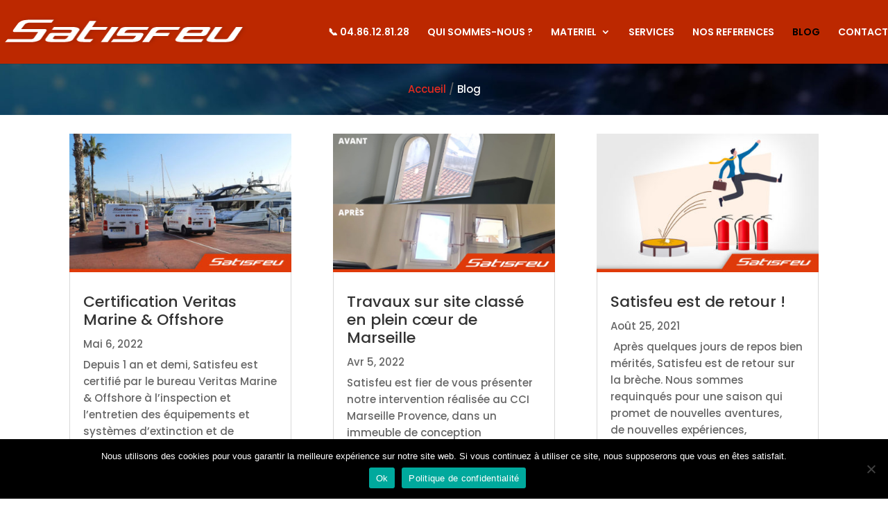

--- FILE ---
content_type: text/html; charset=utf-8
request_url: https://www.google.com/recaptcha/api2/anchor?ar=1&k=6LfP_M8aAAAAAPPxotJcMSTYY3T003EjVwj58KoX&co=aHR0cHM6Ly93d3cuc2F0aXNmZXUuZnI6NDQz&hl=en&v=PoyoqOPhxBO7pBk68S4YbpHZ&size=invisible&anchor-ms=20000&execute-ms=30000&cb=iggnqjpl4oo5
body_size: 48861
content:
<!DOCTYPE HTML><html dir="ltr" lang="en"><head><meta http-equiv="Content-Type" content="text/html; charset=UTF-8">
<meta http-equiv="X-UA-Compatible" content="IE=edge">
<title>reCAPTCHA</title>
<style type="text/css">
/* cyrillic-ext */
@font-face {
  font-family: 'Roboto';
  font-style: normal;
  font-weight: 400;
  font-stretch: 100%;
  src: url(//fonts.gstatic.com/s/roboto/v48/KFO7CnqEu92Fr1ME7kSn66aGLdTylUAMa3GUBHMdazTgWw.woff2) format('woff2');
  unicode-range: U+0460-052F, U+1C80-1C8A, U+20B4, U+2DE0-2DFF, U+A640-A69F, U+FE2E-FE2F;
}
/* cyrillic */
@font-face {
  font-family: 'Roboto';
  font-style: normal;
  font-weight: 400;
  font-stretch: 100%;
  src: url(//fonts.gstatic.com/s/roboto/v48/KFO7CnqEu92Fr1ME7kSn66aGLdTylUAMa3iUBHMdazTgWw.woff2) format('woff2');
  unicode-range: U+0301, U+0400-045F, U+0490-0491, U+04B0-04B1, U+2116;
}
/* greek-ext */
@font-face {
  font-family: 'Roboto';
  font-style: normal;
  font-weight: 400;
  font-stretch: 100%;
  src: url(//fonts.gstatic.com/s/roboto/v48/KFO7CnqEu92Fr1ME7kSn66aGLdTylUAMa3CUBHMdazTgWw.woff2) format('woff2');
  unicode-range: U+1F00-1FFF;
}
/* greek */
@font-face {
  font-family: 'Roboto';
  font-style: normal;
  font-weight: 400;
  font-stretch: 100%;
  src: url(//fonts.gstatic.com/s/roboto/v48/KFO7CnqEu92Fr1ME7kSn66aGLdTylUAMa3-UBHMdazTgWw.woff2) format('woff2');
  unicode-range: U+0370-0377, U+037A-037F, U+0384-038A, U+038C, U+038E-03A1, U+03A3-03FF;
}
/* math */
@font-face {
  font-family: 'Roboto';
  font-style: normal;
  font-weight: 400;
  font-stretch: 100%;
  src: url(//fonts.gstatic.com/s/roboto/v48/KFO7CnqEu92Fr1ME7kSn66aGLdTylUAMawCUBHMdazTgWw.woff2) format('woff2');
  unicode-range: U+0302-0303, U+0305, U+0307-0308, U+0310, U+0312, U+0315, U+031A, U+0326-0327, U+032C, U+032F-0330, U+0332-0333, U+0338, U+033A, U+0346, U+034D, U+0391-03A1, U+03A3-03A9, U+03B1-03C9, U+03D1, U+03D5-03D6, U+03F0-03F1, U+03F4-03F5, U+2016-2017, U+2034-2038, U+203C, U+2040, U+2043, U+2047, U+2050, U+2057, U+205F, U+2070-2071, U+2074-208E, U+2090-209C, U+20D0-20DC, U+20E1, U+20E5-20EF, U+2100-2112, U+2114-2115, U+2117-2121, U+2123-214F, U+2190, U+2192, U+2194-21AE, U+21B0-21E5, U+21F1-21F2, U+21F4-2211, U+2213-2214, U+2216-22FF, U+2308-230B, U+2310, U+2319, U+231C-2321, U+2336-237A, U+237C, U+2395, U+239B-23B7, U+23D0, U+23DC-23E1, U+2474-2475, U+25AF, U+25B3, U+25B7, U+25BD, U+25C1, U+25CA, U+25CC, U+25FB, U+266D-266F, U+27C0-27FF, U+2900-2AFF, U+2B0E-2B11, U+2B30-2B4C, U+2BFE, U+3030, U+FF5B, U+FF5D, U+1D400-1D7FF, U+1EE00-1EEFF;
}
/* symbols */
@font-face {
  font-family: 'Roboto';
  font-style: normal;
  font-weight: 400;
  font-stretch: 100%;
  src: url(//fonts.gstatic.com/s/roboto/v48/KFO7CnqEu92Fr1ME7kSn66aGLdTylUAMaxKUBHMdazTgWw.woff2) format('woff2');
  unicode-range: U+0001-000C, U+000E-001F, U+007F-009F, U+20DD-20E0, U+20E2-20E4, U+2150-218F, U+2190, U+2192, U+2194-2199, U+21AF, U+21E6-21F0, U+21F3, U+2218-2219, U+2299, U+22C4-22C6, U+2300-243F, U+2440-244A, U+2460-24FF, U+25A0-27BF, U+2800-28FF, U+2921-2922, U+2981, U+29BF, U+29EB, U+2B00-2BFF, U+4DC0-4DFF, U+FFF9-FFFB, U+10140-1018E, U+10190-1019C, U+101A0, U+101D0-101FD, U+102E0-102FB, U+10E60-10E7E, U+1D2C0-1D2D3, U+1D2E0-1D37F, U+1F000-1F0FF, U+1F100-1F1AD, U+1F1E6-1F1FF, U+1F30D-1F30F, U+1F315, U+1F31C, U+1F31E, U+1F320-1F32C, U+1F336, U+1F378, U+1F37D, U+1F382, U+1F393-1F39F, U+1F3A7-1F3A8, U+1F3AC-1F3AF, U+1F3C2, U+1F3C4-1F3C6, U+1F3CA-1F3CE, U+1F3D4-1F3E0, U+1F3ED, U+1F3F1-1F3F3, U+1F3F5-1F3F7, U+1F408, U+1F415, U+1F41F, U+1F426, U+1F43F, U+1F441-1F442, U+1F444, U+1F446-1F449, U+1F44C-1F44E, U+1F453, U+1F46A, U+1F47D, U+1F4A3, U+1F4B0, U+1F4B3, U+1F4B9, U+1F4BB, U+1F4BF, U+1F4C8-1F4CB, U+1F4D6, U+1F4DA, U+1F4DF, U+1F4E3-1F4E6, U+1F4EA-1F4ED, U+1F4F7, U+1F4F9-1F4FB, U+1F4FD-1F4FE, U+1F503, U+1F507-1F50B, U+1F50D, U+1F512-1F513, U+1F53E-1F54A, U+1F54F-1F5FA, U+1F610, U+1F650-1F67F, U+1F687, U+1F68D, U+1F691, U+1F694, U+1F698, U+1F6AD, U+1F6B2, U+1F6B9-1F6BA, U+1F6BC, U+1F6C6-1F6CF, U+1F6D3-1F6D7, U+1F6E0-1F6EA, U+1F6F0-1F6F3, U+1F6F7-1F6FC, U+1F700-1F7FF, U+1F800-1F80B, U+1F810-1F847, U+1F850-1F859, U+1F860-1F887, U+1F890-1F8AD, U+1F8B0-1F8BB, U+1F8C0-1F8C1, U+1F900-1F90B, U+1F93B, U+1F946, U+1F984, U+1F996, U+1F9E9, U+1FA00-1FA6F, U+1FA70-1FA7C, U+1FA80-1FA89, U+1FA8F-1FAC6, U+1FACE-1FADC, U+1FADF-1FAE9, U+1FAF0-1FAF8, U+1FB00-1FBFF;
}
/* vietnamese */
@font-face {
  font-family: 'Roboto';
  font-style: normal;
  font-weight: 400;
  font-stretch: 100%;
  src: url(//fonts.gstatic.com/s/roboto/v48/KFO7CnqEu92Fr1ME7kSn66aGLdTylUAMa3OUBHMdazTgWw.woff2) format('woff2');
  unicode-range: U+0102-0103, U+0110-0111, U+0128-0129, U+0168-0169, U+01A0-01A1, U+01AF-01B0, U+0300-0301, U+0303-0304, U+0308-0309, U+0323, U+0329, U+1EA0-1EF9, U+20AB;
}
/* latin-ext */
@font-face {
  font-family: 'Roboto';
  font-style: normal;
  font-weight: 400;
  font-stretch: 100%;
  src: url(//fonts.gstatic.com/s/roboto/v48/KFO7CnqEu92Fr1ME7kSn66aGLdTylUAMa3KUBHMdazTgWw.woff2) format('woff2');
  unicode-range: U+0100-02BA, U+02BD-02C5, U+02C7-02CC, U+02CE-02D7, U+02DD-02FF, U+0304, U+0308, U+0329, U+1D00-1DBF, U+1E00-1E9F, U+1EF2-1EFF, U+2020, U+20A0-20AB, U+20AD-20C0, U+2113, U+2C60-2C7F, U+A720-A7FF;
}
/* latin */
@font-face {
  font-family: 'Roboto';
  font-style: normal;
  font-weight: 400;
  font-stretch: 100%;
  src: url(//fonts.gstatic.com/s/roboto/v48/KFO7CnqEu92Fr1ME7kSn66aGLdTylUAMa3yUBHMdazQ.woff2) format('woff2');
  unicode-range: U+0000-00FF, U+0131, U+0152-0153, U+02BB-02BC, U+02C6, U+02DA, U+02DC, U+0304, U+0308, U+0329, U+2000-206F, U+20AC, U+2122, U+2191, U+2193, U+2212, U+2215, U+FEFF, U+FFFD;
}
/* cyrillic-ext */
@font-face {
  font-family: 'Roboto';
  font-style: normal;
  font-weight: 500;
  font-stretch: 100%;
  src: url(//fonts.gstatic.com/s/roboto/v48/KFO7CnqEu92Fr1ME7kSn66aGLdTylUAMa3GUBHMdazTgWw.woff2) format('woff2');
  unicode-range: U+0460-052F, U+1C80-1C8A, U+20B4, U+2DE0-2DFF, U+A640-A69F, U+FE2E-FE2F;
}
/* cyrillic */
@font-face {
  font-family: 'Roboto';
  font-style: normal;
  font-weight: 500;
  font-stretch: 100%;
  src: url(//fonts.gstatic.com/s/roboto/v48/KFO7CnqEu92Fr1ME7kSn66aGLdTylUAMa3iUBHMdazTgWw.woff2) format('woff2');
  unicode-range: U+0301, U+0400-045F, U+0490-0491, U+04B0-04B1, U+2116;
}
/* greek-ext */
@font-face {
  font-family: 'Roboto';
  font-style: normal;
  font-weight: 500;
  font-stretch: 100%;
  src: url(//fonts.gstatic.com/s/roboto/v48/KFO7CnqEu92Fr1ME7kSn66aGLdTylUAMa3CUBHMdazTgWw.woff2) format('woff2');
  unicode-range: U+1F00-1FFF;
}
/* greek */
@font-face {
  font-family: 'Roboto';
  font-style: normal;
  font-weight: 500;
  font-stretch: 100%;
  src: url(//fonts.gstatic.com/s/roboto/v48/KFO7CnqEu92Fr1ME7kSn66aGLdTylUAMa3-UBHMdazTgWw.woff2) format('woff2');
  unicode-range: U+0370-0377, U+037A-037F, U+0384-038A, U+038C, U+038E-03A1, U+03A3-03FF;
}
/* math */
@font-face {
  font-family: 'Roboto';
  font-style: normal;
  font-weight: 500;
  font-stretch: 100%;
  src: url(//fonts.gstatic.com/s/roboto/v48/KFO7CnqEu92Fr1ME7kSn66aGLdTylUAMawCUBHMdazTgWw.woff2) format('woff2');
  unicode-range: U+0302-0303, U+0305, U+0307-0308, U+0310, U+0312, U+0315, U+031A, U+0326-0327, U+032C, U+032F-0330, U+0332-0333, U+0338, U+033A, U+0346, U+034D, U+0391-03A1, U+03A3-03A9, U+03B1-03C9, U+03D1, U+03D5-03D6, U+03F0-03F1, U+03F4-03F5, U+2016-2017, U+2034-2038, U+203C, U+2040, U+2043, U+2047, U+2050, U+2057, U+205F, U+2070-2071, U+2074-208E, U+2090-209C, U+20D0-20DC, U+20E1, U+20E5-20EF, U+2100-2112, U+2114-2115, U+2117-2121, U+2123-214F, U+2190, U+2192, U+2194-21AE, U+21B0-21E5, U+21F1-21F2, U+21F4-2211, U+2213-2214, U+2216-22FF, U+2308-230B, U+2310, U+2319, U+231C-2321, U+2336-237A, U+237C, U+2395, U+239B-23B7, U+23D0, U+23DC-23E1, U+2474-2475, U+25AF, U+25B3, U+25B7, U+25BD, U+25C1, U+25CA, U+25CC, U+25FB, U+266D-266F, U+27C0-27FF, U+2900-2AFF, U+2B0E-2B11, U+2B30-2B4C, U+2BFE, U+3030, U+FF5B, U+FF5D, U+1D400-1D7FF, U+1EE00-1EEFF;
}
/* symbols */
@font-face {
  font-family: 'Roboto';
  font-style: normal;
  font-weight: 500;
  font-stretch: 100%;
  src: url(//fonts.gstatic.com/s/roboto/v48/KFO7CnqEu92Fr1ME7kSn66aGLdTylUAMaxKUBHMdazTgWw.woff2) format('woff2');
  unicode-range: U+0001-000C, U+000E-001F, U+007F-009F, U+20DD-20E0, U+20E2-20E4, U+2150-218F, U+2190, U+2192, U+2194-2199, U+21AF, U+21E6-21F0, U+21F3, U+2218-2219, U+2299, U+22C4-22C6, U+2300-243F, U+2440-244A, U+2460-24FF, U+25A0-27BF, U+2800-28FF, U+2921-2922, U+2981, U+29BF, U+29EB, U+2B00-2BFF, U+4DC0-4DFF, U+FFF9-FFFB, U+10140-1018E, U+10190-1019C, U+101A0, U+101D0-101FD, U+102E0-102FB, U+10E60-10E7E, U+1D2C0-1D2D3, U+1D2E0-1D37F, U+1F000-1F0FF, U+1F100-1F1AD, U+1F1E6-1F1FF, U+1F30D-1F30F, U+1F315, U+1F31C, U+1F31E, U+1F320-1F32C, U+1F336, U+1F378, U+1F37D, U+1F382, U+1F393-1F39F, U+1F3A7-1F3A8, U+1F3AC-1F3AF, U+1F3C2, U+1F3C4-1F3C6, U+1F3CA-1F3CE, U+1F3D4-1F3E0, U+1F3ED, U+1F3F1-1F3F3, U+1F3F5-1F3F7, U+1F408, U+1F415, U+1F41F, U+1F426, U+1F43F, U+1F441-1F442, U+1F444, U+1F446-1F449, U+1F44C-1F44E, U+1F453, U+1F46A, U+1F47D, U+1F4A3, U+1F4B0, U+1F4B3, U+1F4B9, U+1F4BB, U+1F4BF, U+1F4C8-1F4CB, U+1F4D6, U+1F4DA, U+1F4DF, U+1F4E3-1F4E6, U+1F4EA-1F4ED, U+1F4F7, U+1F4F9-1F4FB, U+1F4FD-1F4FE, U+1F503, U+1F507-1F50B, U+1F50D, U+1F512-1F513, U+1F53E-1F54A, U+1F54F-1F5FA, U+1F610, U+1F650-1F67F, U+1F687, U+1F68D, U+1F691, U+1F694, U+1F698, U+1F6AD, U+1F6B2, U+1F6B9-1F6BA, U+1F6BC, U+1F6C6-1F6CF, U+1F6D3-1F6D7, U+1F6E0-1F6EA, U+1F6F0-1F6F3, U+1F6F7-1F6FC, U+1F700-1F7FF, U+1F800-1F80B, U+1F810-1F847, U+1F850-1F859, U+1F860-1F887, U+1F890-1F8AD, U+1F8B0-1F8BB, U+1F8C0-1F8C1, U+1F900-1F90B, U+1F93B, U+1F946, U+1F984, U+1F996, U+1F9E9, U+1FA00-1FA6F, U+1FA70-1FA7C, U+1FA80-1FA89, U+1FA8F-1FAC6, U+1FACE-1FADC, U+1FADF-1FAE9, U+1FAF0-1FAF8, U+1FB00-1FBFF;
}
/* vietnamese */
@font-face {
  font-family: 'Roboto';
  font-style: normal;
  font-weight: 500;
  font-stretch: 100%;
  src: url(//fonts.gstatic.com/s/roboto/v48/KFO7CnqEu92Fr1ME7kSn66aGLdTylUAMa3OUBHMdazTgWw.woff2) format('woff2');
  unicode-range: U+0102-0103, U+0110-0111, U+0128-0129, U+0168-0169, U+01A0-01A1, U+01AF-01B0, U+0300-0301, U+0303-0304, U+0308-0309, U+0323, U+0329, U+1EA0-1EF9, U+20AB;
}
/* latin-ext */
@font-face {
  font-family: 'Roboto';
  font-style: normal;
  font-weight: 500;
  font-stretch: 100%;
  src: url(//fonts.gstatic.com/s/roboto/v48/KFO7CnqEu92Fr1ME7kSn66aGLdTylUAMa3KUBHMdazTgWw.woff2) format('woff2');
  unicode-range: U+0100-02BA, U+02BD-02C5, U+02C7-02CC, U+02CE-02D7, U+02DD-02FF, U+0304, U+0308, U+0329, U+1D00-1DBF, U+1E00-1E9F, U+1EF2-1EFF, U+2020, U+20A0-20AB, U+20AD-20C0, U+2113, U+2C60-2C7F, U+A720-A7FF;
}
/* latin */
@font-face {
  font-family: 'Roboto';
  font-style: normal;
  font-weight: 500;
  font-stretch: 100%;
  src: url(//fonts.gstatic.com/s/roboto/v48/KFO7CnqEu92Fr1ME7kSn66aGLdTylUAMa3yUBHMdazQ.woff2) format('woff2');
  unicode-range: U+0000-00FF, U+0131, U+0152-0153, U+02BB-02BC, U+02C6, U+02DA, U+02DC, U+0304, U+0308, U+0329, U+2000-206F, U+20AC, U+2122, U+2191, U+2193, U+2212, U+2215, U+FEFF, U+FFFD;
}
/* cyrillic-ext */
@font-face {
  font-family: 'Roboto';
  font-style: normal;
  font-weight: 900;
  font-stretch: 100%;
  src: url(//fonts.gstatic.com/s/roboto/v48/KFO7CnqEu92Fr1ME7kSn66aGLdTylUAMa3GUBHMdazTgWw.woff2) format('woff2');
  unicode-range: U+0460-052F, U+1C80-1C8A, U+20B4, U+2DE0-2DFF, U+A640-A69F, U+FE2E-FE2F;
}
/* cyrillic */
@font-face {
  font-family: 'Roboto';
  font-style: normal;
  font-weight: 900;
  font-stretch: 100%;
  src: url(//fonts.gstatic.com/s/roboto/v48/KFO7CnqEu92Fr1ME7kSn66aGLdTylUAMa3iUBHMdazTgWw.woff2) format('woff2');
  unicode-range: U+0301, U+0400-045F, U+0490-0491, U+04B0-04B1, U+2116;
}
/* greek-ext */
@font-face {
  font-family: 'Roboto';
  font-style: normal;
  font-weight: 900;
  font-stretch: 100%;
  src: url(//fonts.gstatic.com/s/roboto/v48/KFO7CnqEu92Fr1ME7kSn66aGLdTylUAMa3CUBHMdazTgWw.woff2) format('woff2');
  unicode-range: U+1F00-1FFF;
}
/* greek */
@font-face {
  font-family: 'Roboto';
  font-style: normal;
  font-weight: 900;
  font-stretch: 100%;
  src: url(//fonts.gstatic.com/s/roboto/v48/KFO7CnqEu92Fr1ME7kSn66aGLdTylUAMa3-UBHMdazTgWw.woff2) format('woff2');
  unicode-range: U+0370-0377, U+037A-037F, U+0384-038A, U+038C, U+038E-03A1, U+03A3-03FF;
}
/* math */
@font-face {
  font-family: 'Roboto';
  font-style: normal;
  font-weight: 900;
  font-stretch: 100%;
  src: url(//fonts.gstatic.com/s/roboto/v48/KFO7CnqEu92Fr1ME7kSn66aGLdTylUAMawCUBHMdazTgWw.woff2) format('woff2');
  unicode-range: U+0302-0303, U+0305, U+0307-0308, U+0310, U+0312, U+0315, U+031A, U+0326-0327, U+032C, U+032F-0330, U+0332-0333, U+0338, U+033A, U+0346, U+034D, U+0391-03A1, U+03A3-03A9, U+03B1-03C9, U+03D1, U+03D5-03D6, U+03F0-03F1, U+03F4-03F5, U+2016-2017, U+2034-2038, U+203C, U+2040, U+2043, U+2047, U+2050, U+2057, U+205F, U+2070-2071, U+2074-208E, U+2090-209C, U+20D0-20DC, U+20E1, U+20E5-20EF, U+2100-2112, U+2114-2115, U+2117-2121, U+2123-214F, U+2190, U+2192, U+2194-21AE, U+21B0-21E5, U+21F1-21F2, U+21F4-2211, U+2213-2214, U+2216-22FF, U+2308-230B, U+2310, U+2319, U+231C-2321, U+2336-237A, U+237C, U+2395, U+239B-23B7, U+23D0, U+23DC-23E1, U+2474-2475, U+25AF, U+25B3, U+25B7, U+25BD, U+25C1, U+25CA, U+25CC, U+25FB, U+266D-266F, U+27C0-27FF, U+2900-2AFF, U+2B0E-2B11, U+2B30-2B4C, U+2BFE, U+3030, U+FF5B, U+FF5D, U+1D400-1D7FF, U+1EE00-1EEFF;
}
/* symbols */
@font-face {
  font-family: 'Roboto';
  font-style: normal;
  font-weight: 900;
  font-stretch: 100%;
  src: url(//fonts.gstatic.com/s/roboto/v48/KFO7CnqEu92Fr1ME7kSn66aGLdTylUAMaxKUBHMdazTgWw.woff2) format('woff2');
  unicode-range: U+0001-000C, U+000E-001F, U+007F-009F, U+20DD-20E0, U+20E2-20E4, U+2150-218F, U+2190, U+2192, U+2194-2199, U+21AF, U+21E6-21F0, U+21F3, U+2218-2219, U+2299, U+22C4-22C6, U+2300-243F, U+2440-244A, U+2460-24FF, U+25A0-27BF, U+2800-28FF, U+2921-2922, U+2981, U+29BF, U+29EB, U+2B00-2BFF, U+4DC0-4DFF, U+FFF9-FFFB, U+10140-1018E, U+10190-1019C, U+101A0, U+101D0-101FD, U+102E0-102FB, U+10E60-10E7E, U+1D2C0-1D2D3, U+1D2E0-1D37F, U+1F000-1F0FF, U+1F100-1F1AD, U+1F1E6-1F1FF, U+1F30D-1F30F, U+1F315, U+1F31C, U+1F31E, U+1F320-1F32C, U+1F336, U+1F378, U+1F37D, U+1F382, U+1F393-1F39F, U+1F3A7-1F3A8, U+1F3AC-1F3AF, U+1F3C2, U+1F3C4-1F3C6, U+1F3CA-1F3CE, U+1F3D4-1F3E0, U+1F3ED, U+1F3F1-1F3F3, U+1F3F5-1F3F7, U+1F408, U+1F415, U+1F41F, U+1F426, U+1F43F, U+1F441-1F442, U+1F444, U+1F446-1F449, U+1F44C-1F44E, U+1F453, U+1F46A, U+1F47D, U+1F4A3, U+1F4B0, U+1F4B3, U+1F4B9, U+1F4BB, U+1F4BF, U+1F4C8-1F4CB, U+1F4D6, U+1F4DA, U+1F4DF, U+1F4E3-1F4E6, U+1F4EA-1F4ED, U+1F4F7, U+1F4F9-1F4FB, U+1F4FD-1F4FE, U+1F503, U+1F507-1F50B, U+1F50D, U+1F512-1F513, U+1F53E-1F54A, U+1F54F-1F5FA, U+1F610, U+1F650-1F67F, U+1F687, U+1F68D, U+1F691, U+1F694, U+1F698, U+1F6AD, U+1F6B2, U+1F6B9-1F6BA, U+1F6BC, U+1F6C6-1F6CF, U+1F6D3-1F6D7, U+1F6E0-1F6EA, U+1F6F0-1F6F3, U+1F6F7-1F6FC, U+1F700-1F7FF, U+1F800-1F80B, U+1F810-1F847, U+1F850-1F859, U+1F860-1F887, U+1F890-1F8AD, U+1F8B0-1F8BB, U+1F8C0-1F8C1, U+1F900-1F90B, U+1F93B, U+1F946, U+1F984, U+1F996, U+1F9E9, U+1FA00-1FA6F, U+1FA70-1FA7C, U+1FA80-1FA89, U+1FA8F-1FAC6, U+1FACE-1FADC, U+1FADF-1FAE9, U+1FAF0-1FAF8, U+1FB00-1FBFF;
}
/* vietnamese */
@font-face {
  font-family: 'Roboto';
  font-style: normal;
  font-weight: 900;
  font-stretch: 100%;
  src: url(//fonts.gstatic.com/s/roboto/v48/KFO7CnqEu92Fr1ME7kSn66aGLdTylUAMa3OUBHMdazTgWw.woff2) format('woff2');
  unicode-range: U+0102-0103, U+0110-0111, U+0128-0129, U+0168-0169, U+01A0-01A1, U+01AF-01B0, U+0300-0301, U+0303-0304, U+0308-0309, U+0323, U+0329, U+1EA0-1EF9, U+20AB;
}
/* latin-ext */
@font-face {
  font-family: 'Roboto';
  font-style: normal;
  font-weight: 900;
  font-stretch: 100%;
  src: url(//fonts.gstatic.com/s/roboto/v48/KFO7CnqEu92Fr1ME7kSn66aGLdTylUAMa3KUBHMdazTgWw.woff2) format('woff2');
  unicode-range: U+0100-02BA, U+02BD-02C5, U+02C7-02CC, U+02CE-02D7, U+02DD-02FF, U+0304, U+0308, U+0329, U+1D00-1DBF, U+1E00-1E9F, U+1EF2-1EFF, U+2020, U+20A0-20AB, U+20AD-20C0, U+2113, U+2C60-2C7F, U+A720-A7FF;
}
/* latin */
@font-face {
  font-family: 'Roboto';
  font-style: normal;
  font-weight: 900;
  font-stretch: 100%;
  src: url(//fonts.gstatic.com/s/roboto/v48/KFO7CnqEu92Fr1ME7kSn66aGLdTylUAMa3yUBHMdazQ.woff2) format('woff2');
  unicode-range: U+0000-00FF, U+0131, U+0152-0153, U+02BB-02BC, U+02C6, U+02DA, U+02DC, U+0304, U+0308, U+0329, U+2000-206F, U+20AC, U+2122, U+2191, U+2193, U+2212, U+2215, U+FEFF, U+FFFD;
}

</style>
<link rel="stylesheet" type="text/css" href="https://www.gstatic.com/recaptcha/releases/PoyoqOPhxBO7pBk68S4YbpHZ/styles__ltr.css">
<script nonce="Xe4soUExeOxfaD8JoH7mcQ" type="text/javascript">window['__recaptcha_api'] = 'https://www.google.com/recaptcha/api2/';</script>
<script type="text/javascript" src="https://www.gstatic.com/recaptcha/releases/PoyoqOPhxBO7pBk68S4YbpHZ/recaptcha__en.js" nonce="Xe4soUExeOxfaD8JoH7mcQ">
      
    </script></head>
<body><div id="rc-anchor-alert" class="rc-anchor-alert"></div>
<input type="hidden" id="recaptcha-token" value="[base64]">
<script type="text/javascript" nonce="Xe4soUExeOxfaD8JoH7mcQ">
      recaptcha.anchor.Main.init("[\x22ainput\x22,[\x22bgdata\x22,\x22\x22,\[base64]/[base64]/[base64]/[base64]/[base64]/[base64]/KGcoTywyNTMsTy5PKSxVRyhPLEMpKTpnKE8sMjUzLEMpLE8pKSxsKSksTykpfSxieT1mdW5jdGlvbihDLE8sdSxsKXtmb3IobD0odT1SKEMpLDApO08+MDtPLS0pbD1sPDw4fFooQyk7ZyhDLHUsbCl9LFVHPWZ1bmN0aW9uKEMsTyl7Qy5pLmxlbmd0aD4xMDQ/[base64]/[base64]/[base64]/[base64]/[base64]/[base64]/[base64]\\u003d\x22,\[base64]\\u003d\\u003d\x22,\[base64]/DlMKlLHAPw5/CjsOUw5k6ZA9deX/ClTJUw77CnMKPeXzClnVyFwrDtW7DqsKdMQhiKVjDqUBsw7wOwpbCmsONwqrDk2TDrcK7HsOnw7TCqTA/wr/CkXTDuVAYeEnDsQdVwrMWO8ONw70gw7Bswqgtw5Yow65GMsKZw7waw6zDuSUzIALCi8KWTsOSPcOPw4MzJcO7Qy/Cv1UWwp3CjjvDv1Z9wqc+w48VDCcnEwzDuw7DmsOYOMOQQxfDncKyw5VjPShIw7PCtcKPRSzDtwlgw7rDr8KywovCgsKCV8KTc2VTWQZ6wpIcwrJow45pwobCl1jDo1nDsyJtw4/DqlE4w4pLV0xTw4PCvi7DuMKRNy5dGljDkWPCh8KqKlrCosOFw4RGCxwfwrw/RcK2HMKPwrdIw6YIYMO0YcKmwpdAwr3CnknCmsKuwrUQUMK/w5RqfmHCkmJeNsO7bMOEBsOjT8KvZ1TDvzjDn3PDiH3DogrDtMO1w7hrwoRIwobCiMK9w7nChHlOw5QeJ8KtwpzDmsK/wonCmxwBeMKeVsKQw6EqLSPDq8OYwoYcL8KMXMOjJFXDhMKWw5Z4GHVbXz3CvBnDuMKkHybDpFZ6w7bClDbDqivDl8K5M0zDuG7CicOuV0UgwqM5w5EsTMOVbGFEw7/Ct0LCpMKaOWHCjkrCtg9IwqnDgWjCmcOjwovCgQJfRMKwV8K3w79UYMKsw7MUacKPwo/CgjlhYAQHGEHDhAJ7woQkTUIefhkkw50jwo/DtxFnJ8OeZCXDjz3CnHnDucKSYcKYw45BVQ4+wqQbYHklRsOcRXMlwqPDkTBtwotXV8KHChcwAcO+w6vDksOOwrTDusONZsOnwqoYTcKkw4HDpsOjwpnDj1kBfTDDsEkawp/CjW3Dmho3wpYNIMO/wrHDm8OQw5fChcOdC2LDjhoFw7rDvcOFK8O1w7kZw57Dn03DoBvDnVPCtE9bXsOfYhvDiQ1Vw4rDjkQWwq5sw6cwL0vDksOMEsKTXsKBSMOZWsKZcsOSbz5MKMK+b8OwQXR0w6jCigbCsmnCiDLCoVDDkVJmw6YkH8OSUHE5wo/[base64]/Chk7DkmvDhsO9WRQvecOOw6Buw6/[base64]/B1vDmEUTwpfCl8KOYcKJwrrDow3CtMK8wrDDk8KHDGzCtMOiOm8Gw5ESKF/Ch8O6wrrCu8Osa2tJw5QTw6HDnXN7w6sLWXfCoQlhw6TDtHTDtibCrsKbU2HDhcOpwpDDpsKpw7IEagYyw4IbPMOxdcKHL3rCmMOlwoHCpMOCGMOJwp0FDcODw4fCh8Oww6g/C8KHAsKATwXDuMOPwr8Tw5R/w5rDvwLCnMOsw43DvADCu8Knw5zDvMKXGMKif1xzwqzCmjo9LcKFwo3Dk8Oaw6HCjsKlCsK0w4/DhMOhVsODw6nCssKywq3Dsi1KI2p2w5zCoELDj0oiw6tYEAhHw7Q1YMOiw683wp/[base64]/w63CgAw6aH0Hwq1SDVTDkMKzVCpJC3kbw49Bw7XDjMO0Fh/DhMKqTGfDoMKHw4LChFnCmsKwQcKtS8Kbwqdnwostw7zDlCvCkGTCg8Kww5VdWFdTNcKjwpLDvnfDt8KULhjDk1kcwrTCkMOJwqwewpPClcOhworDpSnDvHUQUGfCojstI8KYesOlw5EuVcKQaMOlNVAFw5jCisOGTDrCo8K2woYBf3/DncOuw6hEwqcGB8OuKcKXOyfCj35CPcKtw7rDoitQaMK3EsOGw6YdUsONwpUsIFwkwpkaHG7Cn8OKw7pqQTDDtFpiABLDnh4LKMOcwqXCgiAQw63Do8Klw78lCcKIw4/DjcOiOcOjw5HDpRfDqTIydsK/wpUvw6pMHMKXwr0pYMKKw4HCkl9EOB3Djh45YltRw67CjlHCisKXw4DDk0l/FsKpWC3DkH3DhQ7DoifDrjvDmMKKw47DsjR+woITKMOqwqfCgEXCo8O4XsOpw47DnHUcRkLDqcObwp3DoGchGGvDmsK5UsK/w7VZwqTDqsKBTH3CsUzDhhPCncKKwrTDmmZJW8KXNMOIDMOGwoVUwr/DmAjDq8OtwogsFcK8PsKhT8KtAcOgw6hewrxRwqNrDMOHwqPDocOaw6RUwrfDk8ODw4tpwpIkwoUvw6/Dv31Lwp0Hw7TDs8OMwoLCog/DtkPDvinCgDrDkMOvw5rDpcOUw4UdfyYjXnwxVynCnhbDvsKpwrDDucKVHMKPw51daiPCskA8ax3DrnhzYsOfGMKEJx3CsnTDjATCgmzDgzLCiMOqI15cw5jDqMOxAWHChsKMb8Ojwpx+wr7DpsO1wpLCt8OIwpvDrsOjJsKtd2TDlsK7E2wPw4nDoz/CrsKFOMKgw65xwpXCqMOUw5obwrPClEAEOMOJw7A6IXQbW0U7anxvUcOSw7gGRQvDoBzCuy1uRDjCoMOCwppBYGwxw5ApSx5wASogw7pew7FVwoM+wp/[base64]/[base64]/UcO0wqTDu8KjbxgpesOdAS8sd8OIwrnDoD4Xwq1fSjzChGVIV0TDg8Obw6fDo8O/[base64]/DixplJRlCB8Orc8KycsO2acOODy9swolrw4g6wp5icXTDlBB4DMKBLcKEw5QzwqzDrsO0Z03CiUgBw5o/wr7Cvk10wqFQwqwHEBfDlhxdfkR1w6zDrcKcEsOyKETDvMOrwpliwpvDlcOGN8O5w6h4w7xKMmIKwrh0FErCqxjCuyvDjl7DgRPDpmBkw5HCjTnDu8O/w5PCoyjCsMOiUQVxwo1Qw48nwprDtcO2VHNcwpwwwpluccKXfsKpU8OzWXFlSsOrLDTDisOcYcKBWiR1wpPDqcOaw4PDvcKCHEg6w59WFCfDtEjDlcOlA8K4woTDgTPCm8Ovw4dkwrs1wrJNwrZqw47CiRZbwp8TZRB6wp/DtcKCw7PCvMOlwrzDu8Kcw5A1bEoIc8KDw5U9TlVlGgxbKwLDs8Ktwo1DL8KTw4YvR8K1WUbCuQTDscKNwpXDqkVDw4fCvA5ANMKww4zDlX0nGsOnWHnDq8Kfw5nDn8K4OcO5UMODw53CuULDr2FMQyvDpsKQB8Kpwp/[base64]/[base64]/[base64]/[base64]/DjsKKwr3DnnhQYTVDwrTDmgY0w6rDgxjChU/Cj3AtwrwAIcKNw4cnwoZaw71lD8Kmw4/Dh8Kxw4hZCnnDncOuAgwCHMKOdsOiKhjDt8OzNMOSEy5zI8KxaHzCuMO6w4DDn8K4cwbCicKpw4zDjcOuEBIdwq7Cg2HCgnUXw6MrBsKlw5djwqcUfsOIwpDCvi7CtgQ/wqHCj8KJOgLDgcOyw5cAI8KwBhPDi0/Dp8OQw4LDnirCpsK0UBbDqxfDgldOeMKUw4Uhw6k5w7wbwrR+w7IKZXkuIlFMecKCw6PDlcO3U0XCvjDCtcObwoJpwqPCkcOwIxvCvyNIQ8OiMsOOKzTDszwbPsOscwfCsE/[base64]/CpBwewrPDmk0QEcO+wovDuFY5LAtqw7nDo8O8TxsSGMKJTMKCwp7DvCrDkMOLaMOpw5Fjw6HCkcKww5/Cp0TDiVbDksOSw6TCnBXDp3bCksO3w5oYwrc6wohMDk51w6PDoMOqw5sewqjCisKpWMOgw4oTIsOFw5IxE0bChXxnw6dsw6sGw4sQwpnChsOzJmXCiT/DoDXChRLDg8KZwq7CjMOTYsOwccOEenZQw4Ngw7LDkWHCmMOhLcO8w4Fyw6jDhQ5BCCPDhh/CtSJKwozDqzQcJxDDpMKCdhxMw551QsKEPXnCrGd/[base64]/ClsK7wrgNJsKISMO3PQXCtcKHGFkPwp9qCFUbYhbCg8K3wo0JZHR0PsKww7vCoAvCicOcw6dZwopewoDDmsORGGElBMOmIjPDvTnDmMKNwrUENETDqcKuQm/DvcOww6cQw6tQwpZ/GH/DmsOdL8KPf8KwZFcCwrnCs1BhFUjCrHRcdcO8Vkspwq3CisKvN1HDocKmYsKLw5nCvsOqJ8OdwpJjwoDDqcOtcMOEwpDCo8KCYMOlIlvCoCTClwwdY8K8w6fDq8Oaw4Z4w6c1IsK8w5dbOhjCijp8aMOKEcKTDSArw6V1BMOVXcK8wq/ClMKZwplVZzPCr8OCwqzCqT/DmxjDt8OEFcKcwqLDrmvDpUPDqEzCumg9wpELEcKgw5nCmsO4w4M8wrLDsMOnTVZyw6hAYsOhekR0woYmw6zDmVRBaU7CiTTCncKgw4Fcc8Ocwr0vw5ogwpvDmsKnFnUEwq7CvDRNa8KyHcK8NsOtwrDCrW8pYsKSwovCtMO/PE4mw53Dt8Obwrp/bMOXw6HCtD9eSUXDvQrDjcOrw4wVw6rDusKAw63Ds0TDtlnCmTXDjcKDwotYw71KeMOFwrRaZggfVsKGAkdsPcKqwqJEw5nCmgjDt1/DgW7DqsOwwq7DvW/[base64]/DtV7DuBIHwpx2woXDm8OzWi9YwpJWe8KUQEjCsUx3KsKewo3DqHTCscKQwohYQivCjwF/[base64]/Cv1jDmHU7woXDlcOuw43DiTnDocK4AgsmTMKsw6rDpGNQwofDkMOGwo/DlMK+LzTCvWl0MAFeeVHDpXzCnEHDrHQAw68pw57DqsOFbGd8wpPDg8OOw7ckAXrDgMK8dcOaSsOwLMK6wpJ9AFw4w5Bvw6rDhljDpcKxVMKTw6rDnsKSw5XDnyQnb15Lw40FBsK1wrxyeQHDh0bCjcKww6jCosK/wp3CosOkB3PDl8OhwrbCmkTDosOEXXfDoMK6woXDk3rCrTw3wpscw47DosOoQWVCLWLDjsOSwqbCksKDU8O8T8O2KcK1SMKzF8ObchnCuwlBBsKlwoDCnsKzwqDCnT9FM8KLwpzDvcOQb2oJwrrDqMKUJ1TCnXMcUizDnz8odMKYfjLDsQoJUn/[base64]/DqsKYGcODUkpFP3U2wofCrgV9wrjCrcOvY8Ozw7fDvGJKw519XcKRwpMGNhJPGgzCoz7CvWRrZMOBw7Z4CcOaw5o1VATDgnELw6vDpMKQFsK6bsKQJ8OLwrDCm8KFw4cXwphAT8OaWmzCnGZEw73DkzHDjysmwpgJAMORwqFswo3Dg8Onw71VRTdVwo/DtcKEMGnCo8K0HMKPw5hsw480O8OoAsOnAMO0w700UsOxDznCrHYEYnodw5vDu0gowojDnMKGQsKlcsOXwqvDksO0H2DDisOrOChqw5fDrcKzbsKmHW3Ck8KZdSfDvMKZwrxmw6RUwofDucKIZlV/JcO2Ww/Dp3BVLcOCIBDCnMOVw75YU27CmFXCkmjDux/Duilyw4NZw4nCjn3CmxRNSsOUYjwBw73Cq8O0FlzChT7Ch8Otw6dHwo9Kw7YIaAbCnTbCpMKTw6w6wrM9d3kIw64bHcODaMOrJcOCw7Jpw73DrQVjw4/DmcK0Gy7DrsOzwqduw7/CicOmDcOgUgTDvCPDr2LCjV/Ci0PDjHxPw6lDw5jDi8K8w6wKwpVkJsO4C2hUw6HCoMKtwqLDgGAWw6Uxw7HDtcOuw59QNH7CkMK2CsOVw4cfwrLDlsKkFMK3KXpmw6ZPLVEzw4/CoUrDvDrCqcKzw6Y2FXnDt8KeK8ONwpVLE0/Dk8KLOsKtw73CssO+X8KCRwQNTcOdGhkkworCi8KFOMOSw6IBBsK0R00nallVwqUfWsK6w6LCllXChiXDlUEKwrvDp8Omw67CvMOyUcKFQBoPwrk5w5UQf8KPw512JjRZw7hcZmIwM8OMw6PDr8OsdsKPwrrDrAvCgjnCvzrCjj1lfsK/w7UzwrIqw7wiwo5OwrTCvSPDh2VyPlxcTTXChsOGQMOWOFvCjMKFw41GKC8ADsONwrUcBHsywrVyP8O0w5w/OFDCnXHCrMOCw5wXScOYEMOhw4XDt8KKwoFhSsKjf8OiScKgw5UiW8OsNw8KPMKWHE/DucOmwq8ACsKhFA7DpcKjwr7Dq8K1wpduUk5YOUslwrvCriAKw7guOWTDghrCmcKuIsKDwonDvxRtP0zCol/[base64]/w5DDr3QwP356YEBDfEc2VMOld8KPwqcPMsOIL8OSIcKuJ8O8CcKeCcKbHMKEw51QwpoGFsOVw4dFaFMQA0V9M8KHPQBJEQtMwoPDksOqw4Bnw5ZSw78zwogmPQp4eUbDhMKFwrMxTH/[base64]/CuwHCv8KYF8KQS0DCjcOYSsKuwoZFCnFMH8O7wp1hw6TDuzNww7nCnsK/NsOKwqJewpNDGsOIJxXCt8KxIMKOZXRswpfCnMOODsKjwrYBwqNtfjJRw6/DqgsANMKaJMKfKXZhw79Ow4bCscOBf8O/[base64]/DmXFnCSHDoFbDgcOLw6h3w4TDpsKaLMORYwBXQsOhwoQoL1nDucKYFcKpwq/[base64]/DucONL3bDpiEcMg7DoD1ewpESw4HDvGgNJlDCgEcjIsKIEEBNw4kMTQpQw6fCkMKRCk16wpN/[base64]/DqEHCssOBwpY5w51bJU/[base64]/Cj00LFMOvwp8iS2ENHsOZw5PCkiU2woDDmsKFw5TDp8OSHBpDOcKTwqzCt8OpXiDCr8OFw6jCmTLDu8O8wqfDpsKywrJXbhXCvcKAWcKmUD3DuMKqwpjClyp2wprDjHcLwqvChTkdwrvClsKQwqpLw5oawo/[base64]/EMKRZ8K9KcOAwo0aOz/CoStHel3DpMO/dUM1BcKBw5s0wogiEMOnw5pVw6p3wplLfcOeY8Knw6FFdS8kw7I8woTCu8ObeMOmdzPClsOIw4dRw5TDv8KmBMO8w6PDpcKzwp4Fw5bChcK7HhvDokE8wojDlsO3fkpNdcOEVAnDgMOdwpVCwrHCj8OuwpwXw6fDin1ewrJ1w74ew6gNKD7Din/Cm1jDl2LClcOUN0fCkEoSaMKMSWDCi8OGw5k/OjNZJWl1NMOmw4TCk8OFbVTDtTFMDHcwI17ClT0IbDgwHgAgScKiCG/Dj8K0IMKbwr3DvMKiXFl9UB7CpMKbfcKKwrHCtVvDpGjCpsOXwoLCn3xQRsOGw6TCl3rCnnnCr8OuwrPDrMO/QktdBXbCqHsWQTxeDsO6wrDCqShuak4hdCLCpcKaUcOJZ8O+GsK+IsKpwpVKOi3DpcOqAkbDkcKkw59IG8OBw4wywpPCl2diwpDDhVI6PMOrfsO1WsOzQB3CmSbDvwN1w77DuzfCuhs3B3LCsMKoD8OucB3DhDZRGcKawrlsARvClQRXw4hiw5jCm8ORwr1KWG7CvT/CpwEBwpbDpAsKwofClHlGwofCvUdHw7jDnxYBwrBUw4Jbw7ZIw6NVw5ViH8K2wrDCvG7CncOHYMK5PMKJw7/[base64]/ZsKaIXZMPjowwpRow7Njw4XDggDCiCkmU8OyQ3LDi0oSR8OCw5LCn1pOwqzCixRnXWDCpHnDoAJ3wrVrLcOWTB0vw7kcJEpIworCu0/Ch8KZw54IDMObU8KCN8Okw4AuHsKyw77DvMKhYMKBw7bDg8OcHVjDnsKkw5YnP0TCsjXDuSscH8OwclEnwp/CnlHCi8OhO3PCkQpDw4sTwrLCsMKUw4LCnMKpdn/CnG/CpcOTwqnCosKrPcOuw4QSw7bDvsKLKBE+EjJNK8KnwoXCr1PDrGLCmTUOwosDwoLCqMOuVsOIWVDCr14VcsK6wqjDtEcrQkkmw5bDijxFwoRGR0zCoxTCi2QUAcKPw4/DmMKSw5gcKmHDk8KLwq3CqcOnMMOya8OEccKjw63CkFnDphnDjsO+E8KLPQLCsHU2LsOOwoUAEMO4wpsCNsKZw7F9wqh/KcO2wq/Dn8KCYTk3wqXDtcKhAzHDilXCvcOGLhfDnS5qKHNVw43CpUHDuRDDp2gGRVrCvG3CoHwXQxg2wrfDscKBOWjDv2xvIAxQfcOawpfDjWI4w5YDwqtyw7oHwpnDssKsa3bCisKEwr9vw4DDqWdWw5x3NE4JR0DCpDfCtEIcwrh1csOGXwMAw6/[base64]/w77CpsKqw5grRcOIRMKEDWEOBMKHwo/DkkvCgQLCqFXCpS9MOcKKY8Obw69aw5R6w6lrPHrCgsKgdinDrsKncsK+w69kw4pDCcKkw7HCscOKwozDugPDpcORw4vCo8KUI3rCulxvbMOnwojDisK2wq1DCgJnHB/CtnhRwo7Cix57w53CrsOpw6bCl8OuwpbDsWrDmMO5w7jDlU/CtG/CjcKDK1JWwq9BRGvCpcO7wpbCuFvClVfDtcK+Dkp9w7olwoYzQChcWlwfWRx2CsKpGsOdCsKAworCoiTChMOWw6MASR13LgPCl3USw6zCnMOww57Do2ggwoHDrgprw4LCsAF0w447asKGwphFP8K1w70RQCU1wpzDkUJPLU0HfcKXw6VgT1AtJ8K/SDfDnMKjKlbCrMK1A8OBJgDDisKPw70lFMKYw683wpfDgXQjw4bCkmLDhG/DjMKew4XCrAhlIsOww6smVUrCo8KeCFo7w6I3GcOuEh9IQcKnwpp7QcO0w4fDnHHDssO9wrh0wr4nBcOTwpMRKXMQZTNnw48iIAHDlHAhw5bDucKXb2I3T8KgB8K4Dz5VwqTCgklHVg0rBMOWwr/Cthp3wolfw6k4P2DDkwvCgMKnasO6wpzDgsOawprDvsOGNRHCrcKKTCnCo8OgwqlDwq/Dk8K9wpIgR8OtwoRuwpoqwp/Dil4nw7FYecOuwoMQJ8OBw6XCj8KGw5gvwpXDjcOHQ8K4w6hYwrvDpnMCOMKGw4U3w6bDt1rCoGbDtxE3wrUVQVzCiFLDjSAMwqDDrsKUaC9vw7FeLmrCmcOuwprDhx/DugnDvT3CrcOzwoBMw7hOw77Crm7DucOWcMKaw4IYOC5Ww4dEw6NjSXsIRsKOwpUEwoLDhS8mwobCiGHCg0vCk2F5w5XCicK7w7PDtig/wos9w4NsFMOhwp7CjcOFwrnCvMKsah8wwrzCocK9cDfDgsOqwpENw73DhsKsw45PL27DhsOSJQ/[base64]/[base64]/CMOyIBHCmsKcw5zDg3Jiwqk4HcKlNcOFw5DCnDtywpTCv2kHw5PDtcKlw7XDkMKjw6/DmFDClzB3w6HDjhbCm8K/ZWMDw4nCs8KlDnvDqsKlw7kBIXzDjELCusKHwpzCnT4hwo3CiEHCrMORwotXwq4jwq3CjSM6BcO4w77CikF+JsOZRMK+PCnDhMKzaBLCpMK1w5Yfwo0kPBnCo8OBwqM+SsOvwpB7SsOLD8OEYsO3BQ5Xw5EjwrNvw7fDqnvDnT/CvcOxwpXCgMKZFsKSw7TCnjXDj8OBQ8OzDFI5Mw4fJ8KxwqnDnzE5wqXDm1/CqibCqj1dwoHDqMKkw4lmCE8Aw6/DiVnCicKje0o0wrIZPMKDw5Juwp9gw5bDjxHDhU1SwoQ6wroTw7jDoMOJwrXDj8Kbw6Q/FMKhw67CmCjDi8OOS1XCllXCssKnNRPCjsKBQnfChcOpw4wBVxQYwq7CtXUXdMKwUcOyw4PDohjCtcKdBMOkwr/[base64]/IwdqwrIUw6dSLzDCpggow5wjw4xWw5TCoVDCpXFGwonDhQk+Vk3CiGhrwqHChlPDlEjDo8KoQHsNw5LCoRvDjxDDuMKPw7bCiMOEw4VswphaRTLDsT1Lw5PCisKWIMKIwofCn8KhwrcuAMKYH8K8wq4aw4Q/UwInXR/DvcOIw4vDpCrCj37CqXfDkGp8TV8GNyTCsMKnSEkmw6XDvMKlwrt1ecOzwod/cwDCum8tw5HCo8Ovw7/Dg1kHRhbCjnFIwoEMMcKewq7CjC/DicO3w68Gw6YRw4B2w7oswp7DkMOfw6XCgsOsLcKQw4lsw6/CniwDNcOfJ8KJw7DDhMKfwpjDkMKlZsKXw6zCjxFVwptPw4xVPDPDoEHDhj1sYBUqw51cNcObG8Kww6tmUMKLPcO/dAQNw5zChMKpw7zDpm/DjB/ChXByw6NIwqUUwpDCkwlrwpbCtREzN8OFwr1kwrfDssK2w6oJwqYyC8KtWGzDpGBEPsKGD2Mqwp7Dv8OqY8OXKWMsw7Z4QsK5AsKjw4B4w5bCqcOebwsfw4wbwr/[base64]/Dulw7w4rDjMKCw7nDpsK3w4LCgiQuw4E/O8KYB0zCkWjDvGwnwrswOl0mCcO2wr1HB20ySlLCiw3CoMKIOcKWbEPCoBAtw40Aw4zCsVMJw7JIaT/[base64]/w7zDkHrCrsOXUW1pwo8ITlfDn8KvwpPChcO1wpnDh8KtwrPDuBk3wqHCgVnCvcK1wqE0aiPDusO8wrPCi8KkwqZFwqfDpzgzTCLDrETCpEwGbGbDrgItwpHDtBAMRsOVW3JQWMKSwobDj8Ojw6/Dg0E6bcKXI8KNEMO1w7AuKcKiIMK4woHDlVnCi8O3wolbw4XCtD4aO1/Ch8OOwrR9GHt/w79+w6o9VsK8w7LCpEk9w5cZNhDDlMKgw6FPw4LDucK0QsK8GnJFIHtbUcOawonCtMKzT0BHw6AFw5bDtcOsw5EPw5vDtj84w67CjyPCj2nCtsK+wq0awobDisKewpsKwp7Cj8O6w7bDmsO8bMO1L0bDhXkzwo/[base64]/DlXpGGB7DksKaWnXCpHDDo8K4P0bCncKcw53DusKDPBwtEVZwfcOJw5wsWQTChkEOw7rDhmELw6sVwpHCs8KnD8KnwpLDrcKjOSrCnMOjK8ONwot8wqrChsOXFWHCmFAQw7fDm2g6S8K+e3Ztw5HCjcOAw5LDlcKgPl/[base64]/DmMKew6DCrSLDsUIgwoHCvMOVWsOTbADDmX7DhFPCucKXAQYDaEjChH3DjMO3wplNandpwrzDrR0Bcn/[base64]/[base64]/[base64]/CuMOAPwDChDg9NktZwqHDscOGBMKjHcKjBXrDtMKQw7coQMKGDmtyW8KcF8KhaC7CoHPDnMOtwq7Dm8K3fcOiwoDCtsKewqvDmUAdwqwbw7QyGnA6Wihbw7/DqVzCmHDCoiDDpy3DgWrDtQ3DncOpw5wnDWPCgHBNHsO7woU3wqLDrsK9wpZuw7oZDcObOcOdwrZhWcKFwpjCnsOqw7VLw4Apw5JnwoFnIsOdwqQQOTPCpXQJw6rDj1/Ct8ObwpYlD3rCojtgwoRnwr1MIsOkRsOZwoIpw7BRw7drwqBNRk/[base64]/[base64]/Ds8K7ecKAVcOpE8O4YijDpEpswoN/RMOMBQdwfAsYwq/CksKEI3TDgsOnwrjDr8OLRwcCWzLDu8ONR8OaXQQEHh59wpjCmkQuw6vDocKFCgk3wpDCg8KswqROw4IGw4vDm1tpw7QFNzVSwrLDnsKGwpTCp2bDmBQdKsK6P8OqwrjDpsO1wqJzHHxfXQALe8OySMKJbsOdBEPCk8OSZ8K7MMKFwpnDnT/ClwApPlAww5bDg8O4GxPCrcO4LUXCrMK6Qx/DnVnDtFnDjC3CpMKMw4Amw5zCs1Q5fn7DlMOBdMKmwq1kKEXDj8KUMyA7wq8qIBY2P2sWw5HCksOMwohFwobCu8OfPcOuHcK8BgHDjcK9CMKYAsOBw7JWRCnChcOCAcOLAMOtwrFVEBMlwoXDnGo8DcO3wq/[base64]/w4UTw73DosKZLB/DoSrChT/CgcOQScK7QsKaL8OBZ8ODCMKhNwBeHAzCg8KAAsOfwrYsKjcGOMOCw79qIsOyKMO6F8KawpTDksKqwqAXfcKbK3rDsGHDtHfDsWvCslEewqomfStcaMKnw7nDmX3DtHE5w4nCmxrDocOkbsOEwqZNwoLCusKZwoo/[base64]/ClHHDhsOnBmN9wrvDmcO1w6pCeUluwr7Dtl/DsMKEeybCmMKEw7HDvMK4wobCg8O1wpMOw7jCh1XDhX7CuwXDmcO9ExTDsMKLPMOcdsKuG1Fjw7zCk2PDkFUHw5HCj8O8woBnM8KiAiV/GMOuw5Qxwr7Cu8KNO8KPWFB8w7zDvW/DtQkuBGLCj8Odwq5vwoYOwozCg3fDqsOlSsOkwpsLa8OTA8Ksw7nDm28MOcOTRmPCgxTCuiENH8OJw47Dsjw1XMKww7xIc8OdHzTDpcKiYcKaXsK/SHnCjsOaSMOkJXhTOlTDssOPKcKcwrwqBXQ3w6M7dMKfwqXDk8OYPsKtwqh9WQzDqmLCvAhKLMKePsOww7rDryXDisKFEcOcJHbCvcOFN34kZDTCgC7DicOdw6/DiADDoW5ZwpZqTxAPDH5QKsK+wo3DgALChA3DtMObw5olwoB/wogHScKmc8OKwrllKxM4TnDDknU1bsKFwoxwwr3Ci8OqSMKfwq/CicOPw4nCtMO1OcKawqZsQcOnw5LCj8OGwoXDnsOMw58pD8K8UMOLw6/DisKQw7R4wpzDgcKpSxQlBilWw7QvYHwVwqoCw7cXdVHCt8KFw4dGwqRyVTjCosO+TDPCgxpYwqnChcKiLBLDozhQworDu8Kkw4TCiMKNwooXwrBiHWwtNMO7w53DiD/CvU1qcAPDqsKzfsO2w7TDs8K0w6TDosKlw7HCjARVwr8FXcKZEsOyw6HCqlgawr8HRMKFE8Okw6zCncOkw5lzP8KVwq1MLcKGXg9Aw6jCj8OmwpbCkCApSUlMd8KpwozDihNww51EfsOGwqRCQsKCwrPDmWZQwos3w7RhwowOwqzCr2fCoMKEGCPCi1HDtcOROm/CjsKQNTDCisOsKEAtw53ClFHDuMO2eMKSRjfCmMOQw6fDrMK9wrHDtB49UmBQbcKmEnF1woF/cMOowrV4NVREw5rCuzE+Im5zw4zCncOBBMOnwrBAw4Z3w55iwpnDkmxUOAVQDBlfLErCj8OAay0gI3PCpkzDsgbDnMO3AFgKGBU0ecKzw5/[base64]/DgTpkw4lrOTMqw7fDl8Kyw6HDi8KWA13DvnvCv8KqSiM4H1HDiMKsIsO3dz1FIEASMWfDnsOxOHspLkR1wqrDiBjDpMKtw7pvw6LDr2A+wpsowqJKX1jDi8OpIcOewoHCvsOfKsOgU8O6ACRlPA1IDi13wqPCuGnDjXQGEDTDkMKjElDDtcKDQmnCswIgF8KmSQ/[base64]/w4NWw5zChng2wrPCkMOSw6PDq8KdScK9dSc3Iykoew/DmcO6f29MEcKmSGHDs8KUwrjDiTcgw5vClsKpGw0hw6kGacKcYsKDfTDCmMKpw74PEWHDrcOYLsO6w7EiworCnjnCsQDDmilPw7E7woDCiMO1wo42F3HCksOswpnDvh9pw4zDtMKzDMKIw4fDlz/[base64]/DocOiwqvDkcKbQmZnBcOVAioqwppWG18iAsKSSMKUEBzCjmPCrzN4w67Cvm/Du1/CuEJUwppgcwxFPMKFAsKEDR9hOBF5FMOGwrTDtzfCk8O6w57Diy3Ci8Kwwr1vJCPCu8OnOcKrYzVCw4tlw5TCg8KuwqDDscK4w5dZD8O1w6FeKsO/EUQ4c0DDtCjCkyLDhcOYw7vCkcK1wqfCsy14KsOLXQHDjcKCwp1zZDXCmH/[base64]/w59Rw5HDlcKHw7QKwo8+w5IPIcOvwqkWfMO/wp5Pw50zZMO0w595w63Ci0wEwprCocKxRUbCrH5OZATCgsOAP8OXw4vCmcOcwolVI3fDocOww6vCssK+XcKYMFnCuVVlw6Nww7DDk8KOwpjClMKGXMKcw451wqdjwqLClsOFQ2pgQlNxwpBvwootwp/Cv8KOw7HDvxjDhkTDssKZMS3CvsKiZ8OVVsKwTsKiZA/DscOmwq0mwobCpXZtBQvDgsKOw6QBeMKxTFXCqDLDqHEywrBgTA8QwoRvOsKVHHPCjVDClsOAwqwuwoM0wqLDuCvDucKtw6ZSwoZIw7Z9wpsfbB/CtsK8wq86A8K6YcOiwr5ZWwh9NRsbMMKCw7khw6jDmUtPwrrDgFs6c8KyO8Oya8KCfcK7w4FcDcKgw5scwofCvRljwqk8PcK0wo4qA2JHwpoXBULDqDV5wrBkJcO/w5TCscKkNjZTwoFjSCbCnhvCrMKvw7Y5w7t8worDgQfDjsOWw4TCuMO9Yzxcw6/[base64]/[base64]/Cg2vDqcKJVG/DtsOKSCbDmsOjRisVwrhcwqQGwrrCv1HDn8OSw7oeXcOxOsO9LMKXacOTXsOQTcOmEsKiwo9DwoRjwrdDwpgFUsKGd3bCsMKacRU4REMhAsOWU8KNHMKuwolFQW7CmE/CtUfDn8OTw5h0WjvDscKkw6bCncOLwo3Cg8ORw5oiAsKVJgATwpjCm8OqdwDCs1lbbMKpI0nDv8KfwpI7LsKmwqdUw6/DmsOoEUgyw4bDosKKNFwUw4/[base64]/Dv8Oua10FGcKkP1kywprDmmLCmcKfKijCqsO6DsKKw6HCusO7w5jDi8KbwrbCjUJ/wqUiKsKrw4wbw6hwwoLCoTfDt8OfdDvCq8OPaGjDgsOKa0xDD8OMacOzwrHCvcOPwrHDqh0JJ1PCssK5w7k7w4jChEzCoMOtw6bCvcOiw7Auw6jDmMOJGxnDsi5mIQfDuRQKw5x/[base64]/ezEXQ8ORcMKPwpHCgMOewrLDkBJaw4Z+w6fDgMO9FsKTc8KmTcOZF8OIUsKZw5bDo07Com7DgnBFOsOXw77DgMOgwqDDrcOjZcO5wqPCpBEzOWnCvSPClUBsD8KdwoHDhw/DqHs6L8OrwqF4woxpWxTCi1UobcKNwoLChcOrw6BEd8K9CMKmw7FJwpQvwrfCkcOewpIbW3DClMKOwq4kw5k0JMOnXsKfw5/DuTw9ccOmIMKqw5TDoMO0Tjw1w47DqzrDixPCgiVAEmMYMCnCnMORQhpQw5fCgE/DmGDCiMKUw5nDp8KubGzClAfCiWBnSFrCtEfCrBbCv8OYOzrDk8KRw4nDmlZkw41nw4zCgkrCmMKJF8Kyw5XDucO8wpXCmg19w4bDpQZ8w7zCicOHwrLCtmhAwpnCr1zCjcK2cMKkwqbCmG0Ywqg/WkvCgcKcwo4Twrgkc3N4wqrDsEl7wphYwqnDriwHBRZFw5lNwo/CtldJw7Fwwq3DnEXDncONFMO1wpnDq8KPZMKpw5YBX8K4wqcTwqopw7LDlMOZIU8kwq3CksO2wrAUwqjCgxTDhcKLNB3DmhVNwpfCk8KMw55pw7FgesK+Txx5PENTBcOBBcKvwpk7WiXClcO/VlbCkMOKwqbDtMKCw7MuUsKELMOqKMOTUlUmw7cwHi3CisKhw5wBw7UqZkpnwozDvxrDrMOuw69RwpZOYsODL8Khwrhzw5QHwp/DvjbDhcKTLwJewp3CvDHCuDHCuwTDlg/CqU7Cu8OwwrAIXcOlaFN1CMKfV8KvPDVUJQPDkDLDqMOUw7jChCxQwrolSXtiw4M0wqlYwobCpWzDk30fw4AMbVPChMKZw6vCtMOQEVp2TcKMJFIEwp5EQsOMBcOVZ8O7w69/w5zCicKgw6hTw7gpV8KLw4rCmVbDrxdGw5rChMOgIsK0woFxS33CgBjClcK7AsOxKsKTahnDuWw5FcK/w43CoMO2wrZpw4zCucKeBsOqJn9BNcKlCBB3GSPDhMKRwod2wpTDql/[base64]/DvR5qwpRmwq5Vw7doI8KXw7/DjSfDqMOMw73DiMOpw5MOAMKEwocGwqZzw51Yf8KHO8OMw7HCgMK7w5/DjznCq8OWw7bDj8KHw4xRUnkRwr7CoUvDjMK9eVxWO8O3R1ZMwr3Cm8OIw5vCjzxSwr5lw5RiwojCu8K5QmxywoPDrcOwBMOWw68EDhbCj8OXThcXw6RNQMKSwrfCmB7CplHDhsOdA23Cs8Omw63DoMKhc07CrsKTw69deh/Ct8Ohw5AIwr/ClVZnE0TDnzTCtsO4exvCksKfLVlhAcO1KcK0AMOAwpFYw73CmSlXOcKIE8O0IMKnAMOBdSjCqlfCghDDgsKSAsKIPcKRw5hResKAU8OEwq1xwoIyWFwzQsKYUiDCo8OjwrzDpMKJwr3CssOvFsOfasOiLcKSMcOywrIBwq/CuSnCs3wpb2rDsMOSYEfDhTIvcFnDoWMtwpoUNsKBUWvCojA7wpInwrbCvADDocO4w65Ow7Upw70QeTbDkcODwoNdXR92wrbClBvCqcOLP8OtWcOfwpLCnRFlOTRnci7Cl1jDni7DnkjDunEtSiQER8KIKCzCglDCqWzDscKWw53DicOaK8K/wrgNPcOGLsKFwpPCnDvCpDFHMMKkwqMUDl1+X2wqAMOdeEbDgsOjw78Rw7d5wrptJg7CgQfCrcOmw57ClX8Ww4PCtmBkw6XDsxbDjSgGFj/[base64]/ZikhDTDDlMKLJ3txw6TDpMOIw5TDp8Kow5JDw4jDmcOyw6DDvMKoEW5bw5JFIMOBw7DDuBXDvMORw4wlwoRMRsOuKcKbN0/Dp8K5w4DDp2UqMngSw6hrVMK7w4fDu8OaYkskwpRWA8KBdXvDgcOHwoFzB8K4ax/[base64]/[base64]/[base64]/w67DlcOFwrpQDmFuT8K5fww0w6ZOwrJoSCd/dz7Ck3TDocKvwrF6HhMSwp3CjcKdw4Z1w5/ChcOcwqUiaMOwGGTDkgIuekzDvC3DnsKlwoZSwqB4eXRYwr/CjUc6f3MGacOLw47CkhvDlsOzLsO5JyAtUVrCjnnCvsOPw4HDmm/CocK0ScK1w5MCwrjCqcOew7MDDMODNsK/[base64]/CvnbDkcKxdMOLw6DDrwYCUGfDqQlOcmTDiXlawqEDQ8OAw7xpTcKmwpMVwqs4QcK6GMKyw6DDucKPw4oKIGjDrljCt3IveV8+w5w+w47CssKXw5hoa8KWw6/CqwXCpjvDtHPCpcKbwrkxw77DoMOJQcORScKkwqAFwq8xKRnDjMOqwqbCrsKlEWXDq8KIwqfDqXM3w7wEwrEMw7FTKVgNw4XDmcKteT5Iw61+WQ12HcKjacO7wqk5bynDuMK/cSXCnzsjJcO7PHHCusOiAcKBZz97WG3Ds8K7R0dBw67CugzCv8OPGCjDs8KvH3Ztw61dwqAZw68pwoNoX8OnGULDksOHPcOCKjdkwpDDlCzClcOjw4xfw402f8O9w4Qxw6Z2wobDtcOwwqMSEnpVw5HDtMK7Y8K7cVHCvi1FwpTCu8KGw5ZMAlF/[base64]/w7xMQVBdQD3CsiALwqfDi8O5ZxDCi1/Ck8O0wpk5wp3DnFvCrMOtG8KfYS4VP8KSQMKJEWLDrD/[base64]/DpUAwwpBhKApgJ8OyR8ODwo3DsGYTVsOaPnZWKjhQEBEIw5bCp8Kww69Pw6pPeQIRRcKjw7Zow7FcwonCuQZAw4vCqH8CwpnClCwqWw8pbSV1YAlbw74sCcKuT8K3OzXDrEXCvMKJw4gXUBXDtFtpwp/Dv8KXwoTDl8K8w53Cs8Oxw5kcw53CrDfCmsKbWcOGwo90w6tew6ZwXsOYThPDtCFrw6TCicOoTEHCgyRYwpghF8O3w6fDom/CssKeQDTDp8Kme07DmMKrEj3Cm3nDgU8/[base64]/DrcOXPcODesOJwoHDo8KBA8OEwrXCm8KNw57Cgz3DhcOuCWlzfU3Cu2ZkwqN+wp8ew5bCmnd+csK+bcOoUMO7wrE6HMOOwoDCgcO0fxjDmcOsw6IyIcOHcAxhw5N+CcOwFRA/[base64]/[base64]/ZsOVJsO3ecK2wpA9FMOGHMKKRcO/wqbCoMKBQVEqWjxvAh15wqVIw6zDnMKIS8ObThfDoMK4YRYAd8KCWcOKw5fDtcKCQgchw7jCljXCmHXCiMOvwq7Djzd9w509ITLCsXDDp8Kvw7kkABN7eRXDvwTCpQXCiQ\\u003d\\u003d\x22],null,[\x22conf\x22,null,\x226LfP_M8aAAAAAPPxotJcMSTYY3T003EjVwj58KoX\x22,0,null,null,null,1,[21,125,63,73,95,87,41,43,42,83,102,105,109,121],[1017145,681],0,null,null,null,null,0,null,0,null,700,1,null,0,\[base64]/76lBhn6iwkZoQoZiJDzAxnryhAZzPMRGQ\\u003d\\u003d\x22,0,0,null,null,1,null,0,0,null,null,null,0],\x22https://www.satisfeu.fr:443\x22,null,[3,1,1],null,null,null,1,3600,[\x22https://www.google.com/intl/en/policies/privacy/\x22,\x22https://www.google.com/intl/en/policies/terms/\x22],\x226RJkT3wZDcEACaNfb7yiprVNCirr+O0hFrYDqfUKsSk\\u003d\x22,1,0,null,1,1769323423857,0,0,[95,213,64],null,[17,49],\x22RC-6iMIdrHvbe3IWA\x22,null,null,null,null,null,\x220dAFcWeA5kuiX1K6hl5KwIj1jcgkDI2evsDeFpNHNuPoEfpOfJiMWXotWpVDL7nPmKH-3Dnj4VyGXHLfNaENxwQPNKl5VoZPIRTA\x22,1769406224168]");
    </script></body></html>

--- FILE ---
content_type: text/css
request_url: https://www.satisfeu.fr/wp-content/et-cache/556/et-divi-dynamic-556-late.css?ver=1769098801
body_size: 110
content:
@font-face{font-family:ETmodules;font-display:block;src:url(//www.satisfeu.fr/wp-content/themes/Divi/core/admin/fonts/modules/all/modules.eot);src:url(//www.satisfeu.fr/wp-content/themes/Divi/core/admin/fonts/modules/all/modules.eot?#iefix) format("embedded-opentype"),url(//www.satisfeu.fr/wp-content/themes/Divi/core/admin/fonts/modules/all/modules.woff) format("woff"),url(//www.satisfeu.fr/wp-content/themes/Divi/core/admin/fonts/modules/all/modules.ttf) format("truetype"),url(//www.satisfeu.fr/wp-content/themes/Divi/core/admin/fonts/modules/all/modules.svg#ETmodules) format("svg");font-weight:400;font-style:normal}

--- FILE ---
content_type: text/css
request_url: https://www.satisfeu.fr/wp-content/et-cache/556/et-core-unified-deferred-556.min.css?ver=1769119358
body_size: 885
content:
div.et_pb_section.et_pb_section_0,div.et_pb_section.et_pb_section_1{background-image:url(https://www.satisfeu.fr/wp-content/uploads/2021/03/satisfeu-securite-incendie-sud-france.jpg)!important}.et_pb_section_0.et_pb_section,.et_pb_section_1.et_pb_section{padding-top:25px;padding-right:2%;padding-bottom:25px;padding-left:2%}.et_pb_fullwidth_code_0{background-color:rgba(0,0,0,0)}.et_pb_section_2.et_pb_section{padding-top:0px;padding-right:30px;padding-bottom:0px;padding-left:30px;margin-top:0px;margin-bottom:0px}.et_pb_section_2{box-shadow:inset 0px -100px 0px 0px #ffffff}.et_pb_row_0.et_pb_row{padding-top:27px!important;padding-bottom:27px!important;padding-top:27px;padding-bottom:27px}.et_pb_row_0,body #page-container .et-db #et-boc .et-l .et_pb_row_0.et_pb_row,body.et_pb_pagebuilder_layout.single #page-container #et-boc .et-l .et_pb_row_0.et_pb_row,body.et_pb_pagebuilder_layout.single.et_full_width_page #page-container #et-boc .et-l .et_pb_row_0.et_pb_row,.et_pb_section_5,.et_pb_section_6{width:100%}div.et_pb_section.et_pb_section_3,div.et_pb_section.et_pb_section_4{background-position:center bottom 0px;background-blend-mode:darken;background-image:url(https://www.satisfeu.fr/wp-content/uploads/2021/03/tron-scaled-1.jpg),linear-gradient(180deg,#000000 0%,rgba(0,0,0,0.07) 100%)!important}.et_pb_section_3.et_pb_section{padding-top:0px;padding-right:0px;padding-bottom:0px;padding-left:0px}.et_pb_section_3,.et_pb_section_4{box-shadow:inset 0px 80px 0px 0px #ffffff}.et_pb_section_4.et_pb_section{padding-top:0px;padding-right:0px;padding-bottom:0px;padding-left:0px;background-color:inherit!important}.et_pb_row_1,.et_pb_menu_0.et_pb_menu{background-color:#000000}.et_pb_section_6.et_pb_section{background-color:#000000!important}.et_pb_image_0{text-align:left;margin-left:0}.et_pb_text_0.et_pb_text,.et_pb_text_1.et_pb_text,.et_pb_text_2.et_pb_text,.et_pb_menu_0.et_pb_menu ul li.current-menu-item a{color:#ffffff!important}.et_pb_text_0 h3,.et_pb_text_1 h3,.et_pb_text_2 h3{color:#e02b20!important}.et_pb_text_0 h4,.et_pb_text_1 h4,.et_pb_text_2 h4{font-weight:700;font-size:20px;color:#e02b20!important}.et_pb_menu_0.et_pb_menu ul li a{font-size:15px;color:#ffffff!important}.et_pb_menu_0{max-width:100%}.et_pb_menu_0.et_pb_menu .nav li ul{background-color:#000000!important;border-color:rgba(0,0,0,0)}.et_pb_menu_0.et_pb_menu .et_mobile_menu{border-color:rgba(0,0,0,0)}.et_pb_menu_0.et_pb_menu .et_mobile_menu,.et_pb_menu_0.et_pb_menu .et_mobile_menu ul{background-color:#474747!important}.et_pb_menu_0 .et_pb_menu_inner_container>.et_pb_menu__logo-wrap,.et_pb_menu_0 .et_pb_menu__logo-slot{width:auto;max-width:100%}.et_pb_menu_0 .et_pb_menu_inner_container>.et_pb_menu__logo-wrap .et_pb_menu__logo img,.et_pb_menu_0 .et_pb_menu__logo-slot .et_pb_menu__logo-wrap img{height:auto;max-height:none}.et_pb_menu_0 .mobile_nav .mobile_menu_bar:before{font-size:54px;color:#e02b20}.et_pb_menu_0 .et_pb_menu__icon.et_pb_menu__search-button,.et_pb_menu_0 .et_pb_menu__icon.et_pb_menu__close-search-button,.et_pb_menu_0 .et_pb_menu__icon.et_pb_menu__cart-button{color:#e02b20}.et_pb_column_0{background-color:#ffffff}.et_pb_social_media_follow_network_0 a.icon{background-color:#3b5998!important}.et_pb_social_media_follow_network_1 a.icon{background-color:#007bb6!important}.et_pb_menu_0.et_pb_module{margin-left:0px!important;margin-right:auto!important}@media only screen and (max-width:980px){.et_pb_image_0 .et_pb_image_wrap img{width:auto}.et_pb_menu_0.et_pb_menu .et_mobile_menu,.et_pb_menu_0.et_pb_menu .et_mobile_menu ul{background-color:#474747!important}.et_pb_menu_0 .mobile_nav .mobile_menu_bar:before{color:#ffffff}}@media only screen and (min-width:768px) and (max-width:980px){.et_pb_text_1,.et_pb_menu_0{display:none!important}}@media only screen and (max-width:767px){.et_pb_image_0 .et_pb_image_wrap img{width:auto}.et_pb_text_1,.et_pb_menu_0{display:none!important}.et_pb_menu_0.et_pb_menu .et_mobile_menu,.et_pb_menu_0.et_pb_menu .et_mobile_menu ul{background-color:rgba(0,0,0,0)!important}.et_pb_menu_0.et_pb_menu .et_mobile_menu a{color:#ffffff!important}}

--- FILE ---
content_type: text/css
request_url: https://www.satisfeu.fr/wp-content/et-cache/556/et-divi-dynamic-556-late.css
body_size: 109
content:
@font-face{font-family:ETmodules;font-display:block;src:url(//www.satisfeu.fr/wp-content/themes/Divi/core/admin/fonts/modules/all/modules.eot);src:url(//www.satisfeu.fr/wp-content/themes/Divi/core/admin/fonts/modules/all/modules.eot?#iefix) format("embedded-opentype"),url(//www.satisfeu.fr/wp-content/themes/Divi/core/admin/fonts/modules/all/modules.woff) format("woff"),url(//www.satisfeu.fr/wp-content/themes/Divi/core/admin/fonts/modules/all/modules.ttf) format("truetype"),url(//www.satisfeu.fr/wp-content/themes/Divi/core/admin/fonts/modules/all/modules.svg#ETmodules) format("svg");font-weight:400;font-style:normal}